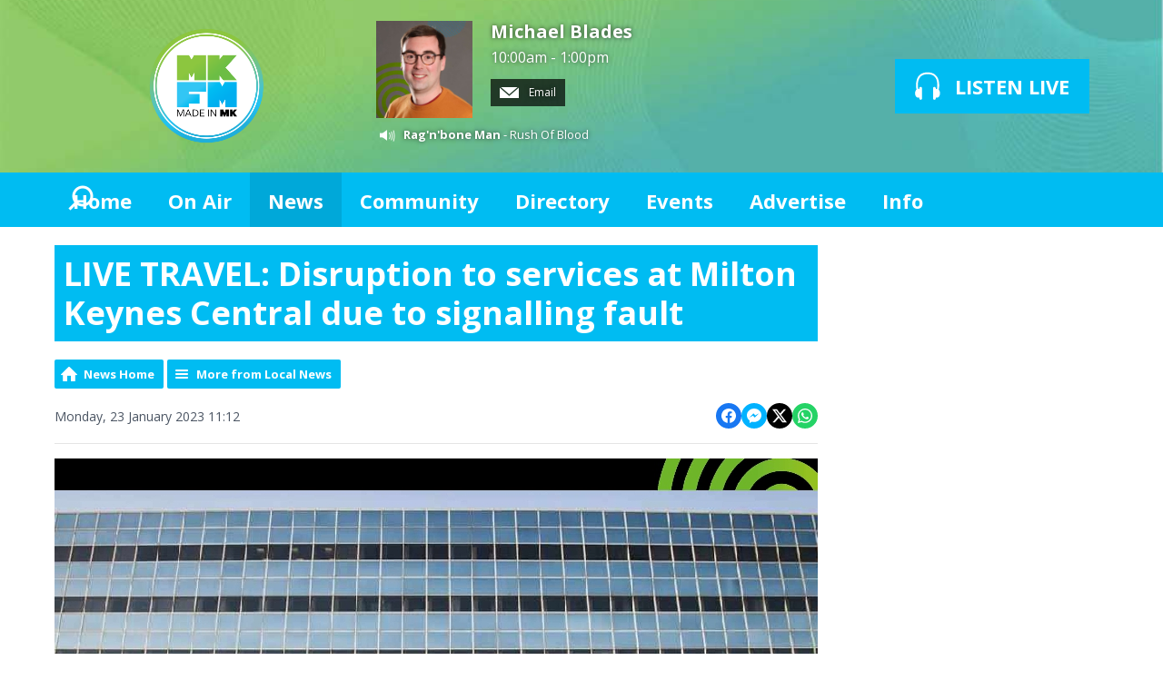

--- FILE ---
content_type: text/html; charset=UTF-8
request_url: https://www.mkfm.com/news/local-news/live-travel-disruption-to-services-at-milton-keynes-central-due-to-signalling-fault/
body_size: 10759
content:
<!DOCTYPE HTML>
<html  lang="en">

<head>
    <meta http-equiv="Content-Type" content="text/html; charset=utf-8">
<title>LIVE TRAVEL: Disruption to services at Milton Keynes Central due to signalling fault - MKFM 106.3FM  - Radio Made in Milton Keynes</title>
<meta name="description" content="Due to a fault with the signalling system between London Euston and Watford Junction some lines are blocked.">
<meta name="keywords" content="mkfm, milton keynes, mk, radio, milton keynes radio, milton keynes radio station, mk radio, DAB, DAB Digital Radio, Digital Radio, mk radio station, radio mk, radio milton keynes, milton keynes FM, milton keynes community radio, miltonkeynes, FM, MK, 107, local, broadcast, horizon, heart, entertainment, sport, music, showbiz, celebrities, news, games, play, fun, feelgood, download, live, video, tunes, UK, England, DJ, presenter, schedule, programme, playlist, chart, single, album, TV, DVD, movie, Ashland, Astwood, Bancroft, Bancroft Park, Beanhill, Blakelands, Bleak Hall, Blue Bridge, Bolbeck Park, Bow Brickhill, Bradville, Bradwell, Bradwell Abbey, Bradwell Common, Brickfields, Brinklow, Brook Furlong, Broughton and Atterbury, Broughton Rural, Browns Wood, Caldecotte, Calverton, Campbell Park, Castlethorpe, Central Bletchley, Central Milton Keynes, Chicheley, Clifton Reynes, Coffee Hall, Cold Brayfield, Conniburrow, Crownhill, Denbigh East, Denbigh North, Denbigh West, Downhead Park, Downs Barn, Eaglestone, Elfield Park, Emberton, Emerson Valley, Far Bletchley, Fenny Stratford, Fishermead, Fox Milne, Fullers Slade, Furzton, Galley Hill, Gayhurst, Giffard Park, Granby, Grange Farm, Great Holm, Great Linford, Greenleys, Hanslope, Hardmead, Haversham, Hazeley, Heelands, Hodge Lea, Kents Hill, Kiln Farm, Kingsmead, Kingston, Knowlhill, Lathbury, Lavendon, Leadenhall, Linford Wood, 0Little Brickhill, Little Linford, Loughton, Loughton Lodge, Medbourne, Middleton, Milton Keynes Village, Monkston, Monkston Park, Moulsoe, Mount Farm, Neath Hill, Netherfield, New Bradwell, Newlands, Newport Pagnell, Newton Blossomville, Newton Leys, North Crawley, Northern Expansion Area, Northfield, Oakgrove, Oakhill, Old Farm Park, Old Wolverton, Oldbrook, Olney, Oxley Park, Peartree Bridge, Pennyland, Pineham, Ravenstone, Redmoor, Rooksley, Shenley Brook End, Shenley Church End, Shenley Lodge, Shenley Wood, Sherington, Simpson, Springfield, Stacey Bushes, Stantonbury, Stoke Goldington, Stonebridge, Stony Stratford, Tattenhoe, Tattenhoe Park, Tilbrook, Tinkers Bridge, Tongwell, Two Mile Ash, Tyringham and Filgrave, Walnut Tree, Walton, Walton Hall, Walton Park, Warrington, Water Eaton, Wavendon, Wavendon Gate, West Ashland, West Bletchley, Westcroft, Weston Underwood, Whitney, Willen, Willen Lake, Willen Park, Winterhill, Woburn Sands, Wolverton, Wolverton Mill, Wolverton Mill East and South, Woodhill, Woolstone, Woughton Park, Woughton-on-the-Green, Wymbush, Secklow Sounds, CRMK, Community Radio Milton Keynes, MK Radio, Radio MK, Radio Milton Keynes, Milton Keynes Radio, Cable Radio Milton Keynes, Cable Radio MK, MK Cable Radio, MK Cable, Cable MK, CMK, MKC, milton keynes, 103.3, heart, heart fm, heart radio, music, 106.3, 106, 107.0, the beat">
<meta name="robots" content="noodp, noydir">

<!-- Facebook -->
<meta property="og:url" content="https://www.mkfm.com/news/local-news/live-travel-disruption-to-services-at-milton-keynes-central-due-to-signalling-fault/">
<meta property="og:title" content="LIVE TRAVEL: Disruption to services at Milton Keynes Central due to signalling fault">
<meta property="og:image:url" content="https://mmo.aiircdn.com/171/63ce6a802751a.jpg">
<meta property="og:image:width" content="840">
<meta property="og:image:height" content="472">
<meta property="og:image:type" content="image/jpeg">
<meta property="og:description" content="Due to a fault with the signalling system between London Euston and Watford Junction some lines are blocked.">
<meta property="og:site_name" content="MKFM">
<meta property="og:type" content="article">

<!-- X.com -->
<meta name="twitter:card" content="summary_large_image">
<meta name="twitter:title" content="LIVE TRAVEL: Disruption to services at Milton Keynes Central due to signalling fault">
<meta name="twitter:description" content="Due to a fault with the signalling system between London Euston and Watford Junction some lines are blocked.">
<meta name="twitter:image" content="https://mmo.aiircdn.com/171/63ce6a802751a.jpg">
<meta name="twitter:site" content="@mkfm">

<!-- iOS App ID -->
<meta name="apple-itunes-app" content="app-id=6443826211">

<!-- Icons -->
<link rel="icon" href="https://mmo.aiircdn.com/171/6901ea0102e00.jpg">
<link rel="apple-touch-icon" href="https://mmo.aiircdn.com/171/6901ea0102e00.jpg">


<!-- Common CSS -->
<link type="text/css" href="https://c.aiircdn.com/fe/css/dist/afe-f98a36ef05.min.css" rel="stylesheet" media="screen">

<!-- Common JS -->
<script src="https://code.jquery.com/jquery-1.12.2.min.js"></script>
<script src="https://c.aiircdn.com/fe/js/dist/runtime.5b7a401a6565a36fd210.js"></script>
<script src="https://c.aiircdn.com/fe/js/dist/vendor.f6700a934cd0ca45fcf8.js"></script>
<script src="https://c.aiircdn.com/fe/js/dist/afe.10a5ff067c9b70ffe138.js"></script>

<script>
gm.properties = {"site_id":"305","page_id":null,"page_path_no_tll":"\/news\/local-news\/live-travel-disruption-to-services-at-milton-keynes-central-due-to-signalling-fault\/","service_id":"3412","radioplayer":{"window_size":[960,700]}};
</script>


    <meta name="viewport" content="width=device-width, minimum-scale=1.0, initial-scale=1.0">

    <link rel="stylesheet" href="https://a.aiircdn.com/d/c/1677-qqd7ukgbfeh0is.css">

    <script src="//ajax.googleapis.com/ajax/libs/webfont/1/webfont.js"></script>
    <script src="https://a.aiircdn.com/d/j/1678-9sxjfvg50nvitp.js"></script>

<style>
    .aiir-share {
  display:none;
}
</style>

<meta name="apple-itunes-app" content="app-id=6443826211" />

<meta name="google-site-verification" content="XYIKTSj3E1EtIpTHOCqGxwY1c7m2NtPsp-Wu55v3RuY" />

<script type="text/javascript">
  window._taboola = window._taboola || [];
  _taboola.push({article:'auto'});
  !function (e, f, u, i) {
    if (!document.getElementById(i)){
      e.async = 1;
      e.src = u;
      e.id = i;
      f.parentNode.insertBefore(e, f);
    }
  }(document.createElement('script'),
  document.getElementsByTagName('script')[0],
  '//cdn.taboola.com/libtrc/mkfm/loader.js',
  'tb_loader_script');
  if(window.performance && typeof window.performance.mark == 'function')
    {window.performance.mark('tbl_ic');}
</script>

<meta name="google-site-verification" content="XYIKTSj3E1EtIpTHOCqGxwY1c7m2NtPsp-Wu55v3RuY" />

<script data-ad-client="ca-pub-6166314099052270" async src="https://pagead2.googlesyndication.com/pagead/js/adsbygoogle.js"></script>

<script type="text/javascript">
  window._taboola = window._taboola || [];
  _taboola.push({article:'auto'});
  !function (e, f, u, i) {
    if (!document.getElementById(i)){
      e.async = 1;
      e.src = u;
      e.id = i;
      f.parentNode.insertBefore(e, f);
    }
  }(document.createElement('script'),
  document.getElementsByTagName('script')[0],
  '//cdn.taboola.com/libtrc/mkfm/loader.js',
  'tb_loader_script');
  if(window.performance && typeof window.performance.mark == 'function')
    {window.performance.mark('tbl_ic');}
</script>


</head>
<body data-controller="ads" >

<!-- Global site tag (gtag.js) - Google Analytics -->
<script async src="https://www.googletagmanager.com/gtag/js?id=UA-86542329-1"></script>
<script>
  window.dataLayer = window.dataLayer || [];
  function gtag(){dataLayer.push(arguments);}
  gtag('js', new Date());

  gtag('config', 'UA-86542329-1');
</script>

<div class="c-site-overlay  js-site-overlay"></div>

<div class="c-site-wrapper js-slide-move">

    <header class="c-header">

        <div class="c-leaderboard-wrapper  js-takeover-wrap">
            <div class="c-ad c-leaderboard js-spacing-on-load">

                <div class="gm-adpos" 
     data-ads-target="pos" 
     data-pos-id="6077" 
     id="ad-pos-6077"
 ></div>

            </div>
        </div>

        <div class="o-wrapper">

            <div class="dv-grid is-vertical-middle">

                <div class="dv-grid__item three-tenths m-two-fifths s-one-whole">

                    <a href="/" class="c-logo">

                        <span class="u-access">MKFM</span>

                    </a>

                </div><!--


                --><div class="dv-grid__item seven-tenths m-three-fifths s-one-whole">

                    <div class="dv-grid is-vertical-middle">

                        <div class="dv-grid__item two-thirds m-one-whole s-hide">

                                                        <div class="c-on-air">

                                <a href="/on-air/michael-blades/" class="c-on-air__link">

                                    <img src="https://mmo.aiircdn.com/171/65ba4a9e9d56d.jpg" class="c-on-air__img  xl-one-fifth  one-quarter  s-one-sixth" alt="">

                                    <h2 class="c-on-air__show">Michael Blades</h2>

                                                                            <p class="s-m-hide c-on-air__header"> <span class="c-on-air__meta">10:00am -  1:00pm</span></p>
                                                                    </a>


                                                                    <div class="c-on-air__contact">
                                        <a href="https://www.mkfm.com/contact-us/message-the-studio/" class="c-on-air__btn"><i class="c-on-air__email-icon"></i>
                                            Email
                                        </a>
                                    </div>
                                
                                                                    <div class="c-now-playing">

                                        <i class="c-now-playing__icon">Now Playing: </i><a href="/on-air/artist/ragnbone-man/" class="c-now-playing__link">Rag'n'bone Man</a> - Rush Of Blood

                                    </div>

                                
                            </div>
                            
                        </div><!--

                        --><div class="dv-grid__item one-third s-m-one-whole u-text-centered">

                            <div class="c-listen-wrapper">
                                                                    
                                        <a href="/on-air/radioplayer/"
                                           target="_blank"
                                           data-popup-size="960x700"
                                           class="c-listen-live">
                                            <svg class="c-listen-live__icon" width="28" height="32" viewBox="0 0 28 32" xmlns="http://www.w3.org/2000/svg"><path d="M13.9.7c7 0 11 3.6 12.3 9.4.6 2.6.6 5.3.3 7.8v.4l-.2.5v.4l-.2.6c1 .9 1.5 2.3 1.5 4 0 2.7-1.5 4.8-3.4 4.8-.5 0-.9-.1-1.3-.3v1a1.5 1.5 0 01-3 .2V18.3a1.5 1.5 0 013-.2v1.2c.4-.2.8-.3 1.3-.3l.1-.3.1-.4v-.5a24.2 24.2 0 00-.2-7.3C23.1 5.5 20 2.7 14 2.7c-6.1 0-9.3 2.9-10.4 7.8-.5 2.3-.5 4.8-.2 7.1v.8l.1.3v.3c.5 0 1 0 1.3.3v-1a1.5 1.5 0 013-.2v11.2a1.5 1.5 0 01-3 .2v-1.2l-1.2.3c-2 0-3.5-2.1-3.5-4.8 0-1.7.6-3.2 1.6-4.1l-.1-.6v-.3l-.2-.5v-.4c-.3-2.6-.3-5.2.3-7.8C2.9 4.3 6.8.7 13.9.7z" fill="currentColor" fill-rule="nonzero"/></svg>
                                            <strong class="c-listen-live__text">Listen Live</strong>
                                        </a>

                                                                    
                                                            </div>

                        </div>

                    </div>

                </div>


            </div>

        </div>

    </header>

    <div class="c-nav-primary-wrapper js-nav-primary-wrapper">

        <div class=" o-wrapper ">

            <nav class="c-nav-primary">

                <h2 class="u-access"><a href="/">Navigation</a></h2>

                <button class="c-nav-toggle  js-toggle-navigation">
                    <div class="c-nav-icon">
                        <i class="c-nav-toggle__line"></i><i class="c-nav-toggle__line"></i><i class="c-nav-toggle__line"></i>
                    </div>
                    <strong class="c-nav-toggle__title">Menu</strong>
                </button>

                <ul class="global-nav-top"><li class="nav--home "><div><a href="/">
                    Home
                </a></div></li><li class="nav--on-air "><div><a href="/on-air/">
                    On Air
                </a></div><ul><li><a href="/on-air/">
                                Schedule
                            </a></li><li><a href="/on-air/podcasts/">
                                Podcasts
                            </a></li></ul></li><li class="nav--news on"><div><a href="/news/">
                    News
                </a></div><ul><li><a href="http://www.mkfm.com/news/local-news/">
                                Local News
                            </a></li><li><a href="http://www.mkfm.com/news/national-news/">
                                National News
                            </a></li><li><a href="https://www.mkfm.com/news/local-business/">
                                Local Business
                            </a></li><li><a href="https://www.mkfm.com/news/news-extra/">
                                News Extra
                            </a></li><li><a href="https://www.mkfm.com/news/mk-dons-news/">
                                MK Dons News
                            </a></li><li><a href="https://www.mkfm.com/news/mk-breakers-basketball-club/">
                                MK Breakers Basketball Club News
                            </a></li><li><a href="http://www.mkfm.com/news/sport/">
                                Sports News
                            </a></li><li><a href="https://www.mkfm.com/local/travel-news/">
                                Travel News
                            </a></li><li><a href="http://www.mkfm.com/news/showbiz/">
                                Showbiz News
                            </a></li><li><a href="/news/weather/">
                                Weather
                            </a></li></ul></li><li class="nav--local "><div><a href="https://www.mkfm.com/news/mk-jobs/">
                    Community
                </a></div><ul><li><a href="https://www.mkfm.com/news/mk-jobs/">
                                Jobs in MK
                            </a></li><li><a href="/local/snow-watch/">
                                Snow Watch
                            </a></li><li><a href="https://www.mkfm.com/news/website-promotions/milton-keynes-mayors-awards-2025/?fbclid=IwZXh0bgNhZW0CMTEAAR3N6WiRbV89PBlRdaJpD0Tp4UWLvBSCWbO2ELoT4tiENvd6LDTVgo94GRs_aem_7cGLXILQJgeKwZNQC-iBkA">
                                Mayor&#039;s Awards
                            </a></li><li><a href="/local/travel-news/">
                                Travel News
                            </a></li></ul></li><li class="nav--directory "><div><a href="/directory/">
                    Directory
                </a></div></li><li class="nav--events "><div><a href="/events/">
                    Events
                </a></div><ul><li><a href="/events/">
                                What&#039;s On In Milton Keynes: Events Calendar
                            </a></li><li><a href="https://www.mkfm.com/photos2/">
                                Photo Gallery
                            </a></li></ul></li><li class="nav--advertise "><div><a href="/advertise/">
                    Advertise
                </a></div><ul><li><a href="/advertise/how-to-advertise/">
                                Advertise With Us
                            </a></li><li><a href="/advertise/client-testimonials/">
                                Client Testimonials 
                            </a></li><li><a href="/advertise/principal-partners/">
                                Principal Partners
                            </a></li><li><a href="/advertise/mkfm-business-club/">
                                MKFM Business Club
                            </a></li></ul></li><li class="nav--contact-us "><div><a href="/contact-us/">
                    Info
                </a></div><ul><li><a href="/contact-us/about-mkfm/">
                                About MKFM
                            </a></li><li><a href="/contact-us/how-to-listen-to-mkfm/">
                                How To Listen To MKFM
                            </a></li><li><a href="/contact-us/contact-us/">
                                Contact Us
                            </a></li><li><a href="/contact-us/complaints-procedure/">
                                Complaints Procedure
                            </a></li></ul></li></ul>

                <button type="button" class="c-search-toggle c-search__icon  c-search__icon--white  js-search-toggle  l-show  sm-show  s-show">
                    Toggle Search Visibility
                </button>

            </nav>

        </div><div class="c-nav-overspill   js-top-nav  js-slide-move">
            <ul></ul>
        </div>

        <div class="c-search  js-search">

            <h2 class="u-access">Search</h2>

            <form class="o-wrapper  c-search__form" action="/searchresults/" method="get">

                <div class="dv-grid is-vertical-middle">

                    <div class="dv-grid__item one-whole">

                        <label class="u-access" for="q">Search</label>

                        <input placeholder="Search..." class="c-search__input  js-search__input" id="q" type="search" name="q">

                    </div><!--

                        --><button class="c-search__submit" type="submit">Search</button>


                </div>

            </form>

        </div>

    </div>

    <main class="c-page-main">
    <div class="o-wrapper ">
        <div class="c-ad c-billboard js-spacing-on-load"><div class="gm-adpos" 
     data-ads-target="pos" 
     data-pos-id="6086" 
     id="ad-pos-6086"
 ></div></div>


            <div class="dv-grid u-mb">

                <div class="dv-grid__item one-whole  dv-grid__item--flex-300 ">

                    <h1 class="o-headline">LIVE TRAVEL: Disruption to services at Milton Keynes Central due to signalling fault</h1>

                    <div class="s-page">
                        
<div class="gm-news-article aiir-c-news-article">

            <ul class="gm-actions">
            <li>
                <a href="/news/" class="icon icon-home">News Home</a>
            </li>
            <li>
                <a href="/news/local-news/" class="icon icon-list">More from Local News</a>
            </li>
        </ul>
    
    <article class="gm-group"
                >

        <div class="aiir-c-news-extra">
            <div class="aiir-c-news-extra__meta">
                <p class="aiir-c-news-extra__timestamp">
                    Monday, 23 January 2023 11:12
                </p>

                            </div>

            
<div class="aiir-share--floated">
    <ul class="aiir-share__list aiir-share__list--floated">
        <li class="aiir-share__item aiir-share__item--floated">
            <a href="https://www.facebook.com/sharer/sharer.php?u=https%3A%2F%2Fwww.mkfm.com%2Fnews%2Flocal-news%2Flive-travel-disruption-to-services-at-milton-keynes-central-due-to-signalling-fault%2F" 
               class="aiir-share__link aiir-share__link--facebook" 
               data-controller="popup"
               data-action="click->popup#open"
               data-popup-size-param="550x500"
               target="_blank">
                <span class="access">Share on Facebook</span>
                <svg class="aiir-share__icon aiir-share__icon--floated" viewBox="0 0 24 24" xmlns="http://www.w3.org/2000/svg" fill-rule="evenodd" clip-rule="evenodd" stroke-linejoin="round"><path d="M23.9981 11.9991C23.9981 5.37216 18.626 0 11.9991 0C5.37216 0 0 5.37216 0 11.9991C0 17.9882 4.38789 22.9522 10.1242 23.8524V15.4676H7.07758V11.9991H10.1242V9.35553C10.1242 6.34826 11.9156 4.68714 14.6564 4.68714C15.9692 4.68714 17.3424 4.92149 17.3424 4.92149V7.87439H15.8294C14.3388 7.87439 13.8739 8.79933 13.8739 9.74824V11.9991H17.2018L16.6698 15.4676H13.8739V23.8524C19.6103 22.9522 23.9981 17.9882 23.9981 11.9991Z"></path></svg>
            </a>
        </li>
        <li class="aiir-share__item aiir-share__item--floated aiir-share__item--mobile-only">
            <a href="fb-messenger://share?link=https%3A%2F%2Fwww.mkfm.com%2Fnews%2Flocal-news%2Flive-travel-disruption-to-services-at-milton-keynes-central-due-to-signalling-fault%2F" 
               class="aiir-share__link aiir-share__link--messenger">
                <span class="access">Share on Messenger</span>
                <svg class="aiir-share__icon aiir-share__icon--floated" viewBox="0 0 16 16" xmlns="http://www.w3.org/2000/svg" fill-rule="evenodd" clip-rule="evenodd" stroke-linejoin="round" stroke-miterlimit="1.414"><path d="M8 0C3.582 0 0 3.316 0 7.407c0 2.332 1.163 4.41 2.98 5.77V16l2.725-1.495c.727.2 1.497.31 2.295.31 4.418 0 8-3.317 8-7.408C16 3.317 12.418 0 8 0zm.795 9.975L6.758 7.802 2.783 9.975l4.372-4.642 2.087 2.173 3.926-2.173-4.373 4.642z" fill-rule="nonzero"></path></svg>
            </a>
        </li>
        <li class="aiir-share__item aiir-share__item--floated aiir-share__item--desktop-only">
            <a href="http://www.facebook.com/dialog/send?&app_id=1850503301852189&link=https%3A%2F%2Fwww.mkfm.com%2Fnews%2Flocal-news%2Flive-travel-disruption-to-services-at-milton-keynes-central-due-to-signalling-fault%2F&redirect_uri=https%3A%2F%2Fwww.mkfm.com%2Fnews%2Flocal-news%2Flive-travel-disruption-to-services-at-milton-keynes-central-due-to-signalling-fault%2F&display=popup" 
               class="aiir-share__link aiir-share__link--messenger" 
               data-controller="popup"
               data-action="click->popup#open"
               data-popup-size-param="645x580"
               target="_blank">
                <span class="access">Share on Messenger</span>
                <svg class="aiir-share__icon aiir-share__icon--floated" viewBox="0 0 16 16" xmlns="http://www.w3.org/2000/svg" fill-rule="evenodd" clip-rule="evenodd" stroke-linejoin="round" stroke-miterlimit="1.414"><path d="M8 0C3.582 0 0 3.316 0 7.407c0 2.332 1.163 4.41 2.98 5.77V16l2.725-1.495c.727.2 1.497.31 2.295.31 4.418 0 8-3.317 8-7.408C16 3.317 12.418 0 8 0zm.795 9.975L6.758 7.802 2.783 9.975l4.372-4.642 2.087 2.173 3.926-2.173-4.373 4.642z" fill-rule="nonzero"></path></svg>
            </a>
        </li>
        <li class="aiir-share__item aiir-share__item--floated">
            <a href="https://twitter.com/intent/tweet?url=https%3A%2F%2Fwww.mkfm.com%2Fnews%2Flocal-news%2Flive-travel-disruption-to-services-at-milton-keynes-central-due-to-signalling-fault%2F&text=LIVE+TRAVEL%3A+Disruption+to+services+at+Milton+Keynes+Central+due+to+signalling+fault" 
            class="aiir-share__link aiir-share__link--twitter" 
            data-controller="popup"
            data-action="click->popup#open"
            data-popup-size-param="550x400"
            target="_blank">
                <span class="access">Share on X</span>
                <svg class="aiir-share__icon aiir-share__icon--floated" role="img" viewBox="0 0 24 24" xmlns="http://www.w3.org/2000/svg"><path d="M18.901 1.153h3.68l-8.04 9.19L24 22.846h-7.406l-5.8-7.584-6.638 7.584H.474l8.6-9.83L0 1.154h7.594l5.243 6.932ZM17.61 20.644h2.039L6.486 3.24H4.298Z"/></svg>
            </a>
        </li>
         <li class="aiir-share__item aiir-share__item--floated">
            <a href="https://wa.me/?text=https%3A%2F%2Fwww.mkfm.com%2Fnews%2Flocal-news%2Flive-travel-disruption-to-services-at-milton-keynes-central-due-to-signalling-fault%2F" 
               class="aiir-share__link aiir-share__link--whatsapp" 
               data-action="share/whatsapp/share">
                <span class="access">Share on Whatsapp</span>
                <svg class="aiir-share__icon aiir-share__icon--floated" viewBox="0 0 16 16" xmlns="http://www.w3.org/2000/svg" fill-rule="evenodd" clip-rule="evenodd" stroke-linejoin="round" stroke-miterlimit="1.414"><path d="M11.665 9.588c-.2-.1-1.177-.578-1.36-.644-.182-.067-.315-.1-.448.1-.132.197-.514.643-.63.775-.116.13-.232.14-.43.05-.2-.1-.842-.31-1.602-.99-.592-.53-.99-1.18-1.107-1.38-.116-.2-.013-.31.087-.41.09-.09.2-.23.3-.35.098-.12.13-.2.198-.33.066-.14.033-.25-.017-.35-.05-.1-.448-1.08-.614-1.47-.16-.39-.325-.34-.448-.34-.115-.01-.248-.01-.38-.01-.134 0-.35.05-.532.24-.182.2-.696.68-.696 1.65s.713 1.91.812 2.05c.1.13 1.404 2.13 3.4 2.99.476.2.846.32 1.136.42.476.15.91.13 1.253.08.383-.06 1.178-.48 1.344-.95.17-.47.17-.86.12-.95-.05-.09-.18-.14-.38-.23M8.04 14.5h-.01c-1.18 0-2.35-.32-3.37-.92l-.24-.143-2.5.65.67-2.43-.16-.25c-.66-1.05-1.01-2.26-1.01-3.506 0-3.63 2.97-6.59 6.628-6.59 1.77 0 3.43.69 4.68 1.94 1.25 1.24 1.94 2.9 1.94 4.66-.003 3.63-2.973 6.59-6.623 6.59M13.68 2.3C12.16.83 10.16 0 8.03 0 3.642 0 .07 3.556.067 7.928c0 1.397.366 2.76 1.063 3.964L0 16l4.223-1.102c1.164.63 2.474.964 3.807.965h.004c4.39 0 7.964-3.557 7.966-7.93 0-2.117-.827-4.11-2.33-5.608"></path></svg>
            </a>
        </li>
    </ul>
</div>
        </div>

                    <figure class="aiir-c-news-figure aiir-c-news-figure--side">
                <img class="aiir-c-news-figure__image" src="https://mmo.aiircdn.com/171/63ce6a802751a.jpg" alt="" />
                            </figure>
        
        <p class="aiir-c-news-article__abstract">
            Due to a fault with the signalling system between London Euston and Watford Junction some lines are blocked.
        </p>

        <p>A signalling fault is currently causing disruption to train services from Milton Keynes Central.</p>

<p>Train services running to and from&nbsp;&nbsp;London Euston and Watford Junction stations are being cancelled, delayed by up to 60 minutes&nbsp;or terminated at and started back from Milton Keynes Central.</p>

<p>Disruption is due to be in place until 2pm today (23 January).</p>

        
        
    </article>

    
<div class="aiir-share">
    <h2 class="aiir-share__header">Share</h2>
    <ul class="aiir-share__list">
        <li class="aiir-share__item">
            <a href="https://www.facebook.com/sharer/sharer.php?u=https%3A%2F%2Fwww.mkfm.com%2Fnews%2Flocal-news%2Flive-travel-disruption-to-services-at-milton-keynes-central-due-to-signalling-fault%2F" 
               class="aiir-share__link aiir-share__link--facebook" 
               data-controller="popup"
               data-action="click->popup#open"
               data-popup-size-param="550x500"
               target="_blank">
                <span class="access">Share on Facebook</span>
                <svg class="aiir-share__icon" viewBox="0 0 24 24" xmlns="http://www.w3.org/2000/svg" fill-rule="evenodd" clip-rule="evenodd" stroke-linejoin="round"><path d="M23.9981 11.9991C23.9981 5.37216 18.626 0 11.9991 0C5.37216 0 0 5.37216 0 11.9991C0 17.9882 4.38789 22.9522 10.1242 23.8524V15.4676H7.07758V11.9991H10.1242V9.35553C10.1242 6.34826 11.9156 4.68714 14.6564 4.68714C15.9692 4.68714 17.3424 4.92149 17.3424 4.92149V7.87439H15.8294C14.3388 7.87439 13.8739 8.79933 13.8739 9.74824V11.9991H17.2018L16.6698 15.4676H13.8739V23.8524C19.6103 22.9522 23.9981 17.9882 23.9981 11.9991Z"></path></svg>
            </a>
        </li>
        <li class="aiir-share__item aiir-share__item--mobile-only">
            <a href="fb-messenger://share?link=https%3A%2F%2Fwww.mkfm.com%2Fnews%2Flocal-news%2Flive-travel-disruption-to-services-at-milton-keynes-central-due-to-signalling-fault%2F" 
               class="aiir-share__link aiir-share__link--messenger">
                <span class="access">Share on Messenger</span>
                <svg class="aiir-share__icon" viewBox="0 0 16 16" xmlns="http://www.w3.org/2000/svg" fill-rule="evenodd" clip-rule="evenodd" stroke-linejoin="round" stroke-miterlimit="1.414"><path d="M8 0C3.582 0 0 3.316 0 7.407c0 2.332 1.163 4.41 2.98 5.77V16l2.725-1.495c.727.2 1.497.31 2.295.31 4.418 0 8-3.317 8-7.408C16 3.317 12.418 0 8 0zm.795 9.975L6.758 7.802 2.783 9.975l4.372-4.642 2.087 2.173 3.926-2.173-4.373 4.642z" fill-rule="nonzero"></path></svg>
            </a>
        </li>
        <li class="aiir-share__item aiir-share__item--desktop-only">
            <a href="http://www.facebook.com/dialog/send?&app_id=1850503301852189&link=https%3A%2F%2Fwww.mkfm.com%2Fnews%2Flocal-news%2Flive-travel-disruption-to-services-at-milton-keynes-central-due-to-signalling-fault%2F&redirect_uri=https%3A%2F%2Fwww.mkfm.com%2Fnews%2Flocal-news%2Flive-travel-disruption-to-services-at-milton-keynes-central-due-to-signalling-fault%2F&display=popup" 
               class="aiir-share__link aiir-share__link--messenger" 
               data-controller="popup"
               data-action="click->popup#open"
               data-popup-size-param="645x580"
               target="_blank">
                <span class="access">Share on Messenger</span>
                <svg class="aiir-share__icon" viewBox="0 0 16 16" xmlns="http://www.w3.org/2000/svg" fill-rule="evenodd" clip-rule="evenodd" stroke-linejoin="round" stroke-miterlimit="1.414"><path d="M8 0C3.582 0 0 3.316 0 7.407c0 2.332 1.163 4.41 2.98 5.77V16l2.725-1.495c.727.2 1.497.31 2.295.31 4.418 0 8-3.317 8-7.408C16 3.317 12.418 0 8 0zm.795 9.975L6.758 7.802 2.783 9.975l4.372-4.642 2.087 2.173 3.926-2.173-4.373 4.642z" fill-rule="nonzero"></path></svg>
            </a>
        </li>
        <li class="aiir-share__item">
            <a href="https://twitter.com/intent/tweet?url=https%3A%2F%2Fwww.mkfm.com%2Fnews%2Flocal-news%2Flive-travel-disruption-to-services-at-milton-keynes-central-due-to-signalling-fault%2F&text=LIVE+TRAVEL%3A+Disruption+to+services+at+Milton+Keynes+Central+due+to+signalling+fault" 
            class="aiir-share__link aiir-share__link--twitter" 
            data-controller="popup"
            data-action="click->popup#open"
            data-popup-size-param="550x400"
            target="_blank">
                <span class="access">Share on X</span>
                <svg class="aiir-share__icon" role="img" viewBox="0 0 24 24" xmlns="http://www.w3.org/2000/svg"><path d="M18.901 1.153h3.68l-8.04 9.19L24 22.846h-7.406l-5.8-7.584-6.638 7.584H.474l8.6-9.83L0 1.154h7.594l5.243 6.932ZM17.61 20.644h2.039L6.486 3.24H4.298Z"/></svg>
            </a>
        </li>
         <li class="aiir-share__item">
            <a href="https://wa.me/?text=https%3A%2F%2Fwww.mkfm.com%2Fnews%2Flocal-news%2Flive-travel-disruption-to-services-at-milton-keynes-central-due-to-signalling-fault%2F" 
               class="aiir-share__link aiir-share__link--whatsapp" 
               data-action="share/whatsapp/share">
                <span class="access">Share on Whatsapp</span>
                <svg class="aiir-share__icon" viewBox="0 0 16 16" xmlns="http://www.w3.org/2000/svg" fill-rule="evenodd" clip-rule="evenodd" stroke-linejoin="round" stroke-miterlimit="1.414"><path d="M11.665 9.588c-.2-.1-1.177-.578-1.36-.644-.182-.067-.315-.1-.448.1-.132.197-.514.643-.63.775-.116.13-.232.14-.43.05-.2-.1-.842-.31-1.602-.99-.592-.53-.99-1.18-1.107-1.38-.116-.2-.013-.31.087-.41.09-.09.2-.23.3-.35.098-.12.13-.2.198-.33.066-.14.033-.25-.017-.35-.05-.1-.448-1.08-.614-1.47-.16-.39-.325-.34-.448-.34-.115-.01-.248-.01-.38-.01-.134 0-.35.05-.532.24-.182.2-.696.68-.696 1.65s.713 1.91.812 2.05c.1.13 1.404 2.13 3.4 2.99.476.2.846.32 1.136.42.476.15.91.13 1.253.08.383-.06 1.178-.48 1.344-.95.17-.47.17-.86.12-.95-.05-.09-.18-.14-.38-.23M8.04 14.5h-.01c-1.18 0-2.35-.32-3.37-.92l-.24-.143-2.5.65.67-2.43-.16-.25c-.66-1.05-1.01-2.26-1.01-3.506 0-3.63 2.97-6.59 6.628-6.59 1.77 0 3.43.69 4.68 1.94 1.25 1.24 1.94 2.9 1.94 4.66-.003 3.63-2.973 6.59-6.623 6.59M13.68 2.3C12.16.83 10.16 0 8.03 0 3.642 0 .07 3.556.067 7.928c0 1.397.366 2.76 1.063 3.964L0 16l4.223-1.102c1.164.63 2.474.964 3.807.965h.004c4.39 0 7.964-3.557 7.966-7.93 0-2.117-.827-4.11-2.33-5.608"></path></svg>
            </a>
        </li>
    </ul>
</div>

    <div data-nosnippet>
        
        
        
    </div>

</div>

<script type="application/ld+json">
{"@context":"http:\/\/schema.org","@type":"Article","name":"LIVE TRAVEL: Disruption to services at Milton Keynes Central due to signalling fault","description":"Due to a fault with the signalling system between London Euston and Watford Junction some lines are blocked.","articleBody":"<p>A signalling fault is currently causing disruption to train services from Milton Keynes Central.<\/p>\n\n<p>Train services running to and from&nbsp;&nbsp;London Euston and Watford Junction stations are being cancelled, delayed by up to 60 minutes&nbsp;or terminated at and started back from Milton Keynes Central.<\/p>\n\n<p>Disruption is due to be in place until 2pm today (23 January).<\/p>","image":"https:\/\/mmo.aiircdn.com\/171\/63ce6a802751a.jpg","datePublished":"2023-01-23T11:12:26+00:00","url":"https:\/\/www.mkfm.com\/news\/local-news\/live-travel-disruption-to-services-at-milton-keynes-central-due-to-signalling-fault\/","publisher":{"@type":"Organization","name":"MKFM"},"headline":"LIVE TRAVEL: Disruption to services at Milton Keynes Central due to signalling fault"}
</script>

                    </div>

                    <div class="o-content-block tb-custom-html">
    
        
    <div class="o-content-block__inner">
		<h3><strong>Sponsored Stories</strong></h3>

<div id="taboola-below-article-thumbnails">
  &nbsp;
</div>
<script type="text/javascript">
  window._taboola = window._taboola || [];
  _taboola.push({
    mode: 'alternating-thumbnails-a',
    container: 'taboola-below-article-thumbnails',
    placement: 'Below Article Thumbnails',
    target_type: 'mix'
  });
</script>
    </div>
</div>


                </div><!--

                    --><div class="dv-grid__item dv-grid__item--fix-300 c-page-secondary">


                    <div class="c-ad  c-mpu js-spacing-on-load">
                        <div class="gm-adpos" 
     data-ads-target="pos" 
     data-pos-id="6078" 
     id="ad-pos-6078"
 ></div>
                    </div>

                    <div class="o-content-block tb-custom-html">
    
        
    <div class="o-content-block__inner">
		<script async src="https://pagead2.googlesyndication.com/pagead/js/adsbygoogle.js?client=ca-pub-6166314099052270"
     crossorigin="anonymous"></script>
<!-- MKFM Square -->
<ins class="adsbygoogle"
     style="display:block"
     data-ad-client="ca-pub-6166314099052270"
     data-ad-slot="3086054454"
     data-ad-format="auto"
     data-full-width-responsive="true"></ins>
<script>
     (adsbygoogle = window.adsbygoogle || []).push({});
</script>
    </div>
</div>    <div class="o-content-block  tb-news">
    
	    <h2 class="o-headline"><a href="/news/" class="o-headline__main">Local News</a></h2>
        
    <div class="o-content-block__inner">

        
        <ul class="gm-sec"  
             data-grid-threshold="400"
            
                        data-mode="0" >

                        
            <li class="c-pod">
                                <a href="/news/local-news/tell-us-your-story/" class="c-pod__link" tabindex="-1">
                    <img src="https://mmo.aiircdn.com/171/690c6776f3003.jpg" alt="" class="c-pod__img " />
                </a>
                                <div class="c-pod__content">
                    <a href="/news/local-news/tell-us-your-story/" class="c-pod__link">
                        <strong class="c-pod__title">Tell us your story</strong>
                    </a>
                    <p class="c-pod__description">MKFM always wants to hear your stories about your city.</p>                </div>
            </li>
                        
            <li class="c-pod">
                                <a href="/news/local-news/council-continues-big-conversation-with-milton-keynes-tenants/" class="c-pod__link" tabindex="-1">
                    <img src="https://mmo.aiircdn.com/171/696a23002324a.jpg" alt="" class="c-pod__img " />
                </a>
                                <div class="c-pod__content">
                    <a href="/news/local-news/council-continues-big-conversation-with-milton-keynes-tenants/" class="c-pod__link">
                        <strong class="c-pod__title">Council continues ‘Big Conversation’ with Milton Keynes tenants</strong>
                    </a>
                    <p class="c-pod__description">Resident feedback sought in relationship builder.</p>                </div>
            </li>
                        
            <li class="c-pod">
                                <a href="/news/local-news/emergency-crews-called-to-milton-keynes-kitchen-fire/" class="c-pod__link" tabindex="-1">
                    <img src="https://mmo.aiircdn.com/171/68931e532e28c.jpg" alt="" class="c-pod__img " />
                </a>
                                <div class="c-pod__content">
                    <a href="/news/local-news/emergency-crews-called-to-milton-keynes-kitchen-fire/" class="c-pod__link">
                        <strong class="c-pod__title">Emergency crews called to Milton Keynes kitchen fire</strong>
                    </a>
                    <p class="c-pod__description">Crews earn their dough tackling baking machine blaze.</p>                </div>
            </li>
                        
            <li class="c-pod">
                                <a href="/news/local-news/police-appeal-over-milton-keynes-flats-theft/" class="c-pod__link" tabindex="-1">
                    <img src="https://mmo.aiircdn.com/171/696a0bbeb0ba8.jpg" alt="" class="c-pod__img " />
                </a>
                                <div class="c-pod__content">
                    <a href="/news/local-news/police-appeal-over-milton-keynes-flats-theft/" class="c-pod__link">
                        <strong class="c-pod__title">Police appeal over Milton Keynes flats theft</strong>
                    </a>
                    <p class="c-pod__description">Pictures released after parcels taken.</p>                </div>
            </li>
                        
            <li class="c-pod">
                                <a href="/news/local-news/milton-keynes-good-value-for-a-24-hour-getaway/" class="c-pod__link" tabindex="-1">
                    <img src="https://mmo.aiircdn.com/171/681a301155b84.jpg" alt="" class="c-pod__img " />
                </a>
                                <div class="c-pod__content">
                    <a href="/news/local-news/milton-keynes-good-value-for-a-24-hour-getaway/" class="c-pod__link">
                        <strong class="c-pod__title">Milton Keynes good value for a 24-hour getaway </strong>
                    </a>
                    <p class="c-pod__description">City shows favourably in list of city-break costs.</p>                </div>
            </li>
                        
            <li class="c-pod">
                                <a href="/news/local-news/appeal-for-missing-person-linked-to-milton-keynes/" class="c-pod__link" tabindex="-1">
                    <img src="https://mmo.aiircdn.com/171/6969fb7424d06.jpg" alt="" class="c-pod__img " />
                </a>
                                <div class="c-pod__content">
                    <a href="/news/local-news/appeal-for-missing-person-linked-to-milton-keynes/" class="c-pod__link">
                        <strong class="c-pod__title">Appeal for missing person linked to Milton Keynes</strong>
                    </a>
                    <p class="c-pod__description">Police concerned for welfare of man.</p>                </div>
            </li>
                        
            <li class="c-pod">
                                <a href="/news/local-news/milton-keynes-dons-sign-three-top-players-in-january-spree/" class="c-pod__link" tabindex="-1">
                    <img src="https://mmo.aiircdn.com/171/6969f572533cd.jpg" alt="" class="c-pod__img " />
                </a>
                                <div class="c-pod__content">
                    <a href="/news/local-news/milton-keynes-dons-sign-three-top-players-in-january-spree/" class="c-pod__link">
                        <strong class="c-pod__title">Milton Keynes Dons sign three top players in January spree</strong>
                    </a>
                    <p class="c-pod__description">There could be more to come, says team manager.</p>                </div>
            </li>
                        
            <li class="c-pod">
                                <a href="/news/local-news/milton-keynes-leisure-centres-set-for-a-major-3m-transformation/" class="c-pod__link" tabindex="-1">
                    <img src="https://mmo.aiircdn.com/171/6968cd538e36f.jpg" alt="" class="c-pod__img " />
                </a>
                                <div class="c-pod__content">
                    <a href="/news/local-news/milton-keynes-leisure-centres-set-for-a-major-3m-transformation/" class="c-pod__link">
                        <strong class="c-pod__title">Milton Keynes Leisure Centres set for a major £3m transformation</strong>
                    </a>
                    <p class="c-pod__description">Milton Keynes City Council has secured almost £3m of new investment for improvements at Bletchley Leisure Centre, Woughton Leisure Centre and Windmill Hill Golf Centre.</p>                </div>
            </li>
                        
            <li class="c-pod">
                                <a href="/news/local-news/how-does-milton-keynes-rank-when-it-comes-to-the-price-of-a-pint/" class="c-pod__link" tabindex="-1">
                    <img src="https://mmo.aiircdn.com/171/607425fb8d507.jpg" alt="" class="c-pod__img " />
                </a>
                                <div class="c-pod__content">
                    <a href="/news/local-news/how-does-milton-keynes-rank-when-it-comes-to-the-price-of-a-pint/" class="c-pod__link">
                        <strong class="c-pod__title">How does Milton Keynes rank when it comes to the price of a pint?</strong>
                    </a>
                    <p class="c-pod__description">Whether it’s a crisp lager or a smooth pale ale, the pint is a British staple. But with pub prices steadily rising, many drinkers are starting to feel the squeeze. </p>                </div>
            </li>
                        
            <li class="c-pod">
                                <a href="/news/local-news/milton-keynes-welcomes-a-new-era-of-living-with-premium-new-apartments-at-caldecotte-lake/" class="c-pod__link" tabindex="-1">
                    <img src="https://mmo.aiircdn.com/171/6968c398bda33.jpg" alt="" class="c-pod__img " />
                </a>
                                <div class="c-pod__content">
                    <a href="/news/local-news/milton-keynes-welcomes-a-new-era-of-living-with-premium-new-apartments-at-caldecotte-lake/" class="c-pod__link">
                        <strong class="c-pod__title">Milton Keynes welcomes a new era of living with premium new apartments at Caldecotte Lake</strong>
                    </a>
                    <p class="c-pod__description">Connells estate agency is launching a transformational development at Caldecotte Lake - ‘Caldecotte Lake Residential’, which will bring 600 stylish studio, one and two-bedroom apartments to the area.</p>                </div>
            </li>
                        
            <li class="c-pod">
                                <a href="/news/local-news/animal-mad-milton-keynes-resident-prepares-for-epic-marathon-challenge/" class="c-pod__link" tabindex="-1">
                    <img src="https://mmo.aiircdn.com/171/6968b1e850e53.jpg" alt="" class="c-pod__img " />
                </a>
                                <div class="c-pod__content">
                    <a href="/news/local-news/animal-mad-milton-keynes-resident-prepares-for-epic-marathon-challenge/" class="c-pod__link">
                        <strong class="c-pod__title">Animal mad Milton Keynes resident prepares for epic marathon challenge </strong>
                    </a>
                    <p class="c-pod__description">If you have recently spotted a flamingo or tiger sprinting past you recently, you might be concerned that you are overworked and sleep deprived, and frankly, losing the plot.</p>                </div>
            </li>
                        
            <li class="c-pod">
                                <a href="/news/local-news/lerts-flip-again-like-we-did-last-february-olney-pancake-race-returns/" class="c-pod__link" tabindex="-1">
                    <img src="https://mmo.aiircdn.com/171/6968a4d23d3d2.jpg" alt="" class="c-pod__img " />
                </a>
                                <div class="c-pod__content">
                    <a href="/news/local-news/lerts-flip-again-like-we-did-last-february-olney-pancake-race-returns/" class="c-pod__link">
                        <strong class="c-pod__title">Let&#039;s flip again, like we did last February! Olney Pancake Race returns</strong>
                    </a>
                    <p class="c-pod__description">Frying pans at the ready - the historic Olney Pancake Race returns on Shrove Tuesday, February 17.</p>                </div>
            </li>
                    </ul>

    </div>
</div>
<div class="o-content-block tb-weather tb-weather--five-days">
    
       <h2 class="o-headline"><a href="/news/weather/" class="o-headline__main">Weather</a></h2>
    
   
    <div class="o-content-block__inner">
        
        <div class="tb-weather__wrapper">

            <ul class="gm-sec" 
                                data-mode="2"
                
                data-per-row="5">
                <li class="c-pod tb-weather__item">
                    <img src="https://i.aiircdn.com/weather/colour/10.png" alt="" class="c-pod__img tb-weather__img">

                    <div class="c-pod__content">
                        <strong class="c-pod__title tb-weather__day">Fri</strong>
                                                <p class="c-pod__description tb-weather__temp">9&deg;C</p>
                    </div>
                </li><li class="c-pod tb-weather__item">
                    <img src="https://i.aiircdn.com/weather/colour/3.png" alt="" class="c-pod__img tb-weather__img">

                    <div class="c-pod__content">
                        <strong class="c-pod__title tb-weather__day">Sat</strong>
                                                <p class="c-pod__description tb-weather__temp">9&deg;C</p>
                    </div>
                </li><li class="c-pod tb-weather__item">
                    <img src="https://i.aiircdn.com/weather/colour/12.png" alt="" class="c-pod__img tb-weather__img">

                    <div class="c-pod__content">
                        <strong class="c-pod__title tb-weather__day">Sun</strong>
                                                <p class="c-pod__description tb-weather__temp">8&deg;C</p>
                    </div>
                </li><li class="c-pod tb-weather__item">
                    <img src="https://i.aiircdn.com/weather/colour/7.png" alt="" class="c-pod__img tb-weather__img">

                    <div class="c-pod__content">
                        <strong class="c-pod__title tb-weather__day">Mon</strong>
                                                <p class="c-pod__description tb-weather__temp">9&deg;C</p>
                    </div>
                </li>
            </ul>

        </div>
    </div>
      
</div><div class="o-content-block tb-custom-html">
    
        
    <div class="o-content-block__inner">
		<div class="gm-adpos" 
     data-ads-target="pos" 
     data-pos-id="6085" 
     id="ad-pos-6085"
 ></div>
    </div>
</div><div class="o-content-block tb-custom-content">
        
    <div class="o-content-block__inner">
		<ul>
  <li><a href="https://www.mkfm.com/contact-us/how-to-listen-to-mkfm/">How To Listen To MKFM</a></li>
  <li><a href="https://www.mkfm.com/mkfm-and-gdpr-data-regulation/">MKFM and GDPR Data Regulation</a></li>
  <li><a href="https://www.mkfm.com/contact-us/contact-us/">Contact Us</a></li>
  <li><a href="https://www.mkfm.com/contact-us/complaints-procedure/">Complaints Procedure</a></li>
  <li><a href="https://www.mkfm.com/win/terms-and-conditions/">Competition Terms and Conditions</a></li>
</ul>

<p>&copy; 2020 MKFM Limited - Radio Made In Milton Keynes.&nbsp;<a href="http://aiir.com/" target="_blank" title="Aiir radio website CMS">Powered by Aiir</a>.</p>
    </div>
</div>

                    <div class="c-ad  c-mpu js-spacing-on-load">
                        <div class="gm-adpos" 
     data-ads-target="pos" 
     data-pos-id="6079" 
     id="ad-pos-6079"
 ></div>
                    </div>

                </div>

            </div>

            <div class="c-bottom-ads"><div class="c-ad c-ad--rectangle js-spacing-on-load"><div class="gm-adpos" 
     data-ads-target="pos" 
     data-pos-id="6080" 
     id="ad-pos-6080"
 ></div></div><div class="c-ad c-ad--rectangle js-spacing-on-load"><div class="gm-adpos" 
     data-ads-target="pos" 
     data-pos-id="6081" 
     id="ad-pos-6081"
 ></div></div><div class="c-ad c-ad--rectangle js-spacing-on-load"><div class="gm-adpos" 
     data-ads-target="pos" 
     data-pos-id="6082" 
     id="ad-pos-6082"
 ></div></div><div class="c-ad c-ad--rectangle js-spacing-on-load"><div class="gm-adpos" 
     data-ads-target="pos" 
     data-pos-id="6083" 
     id="ad-pos-6083"
 ></div></div></div>


    </div>

        <div class="c-leaderboard-wrapper  js-takeover-wrap">
            <div class="c-ad c-leaderboard js-spacing-on-load">

                <div class="gm-adpos" 
     data-ads-target="pos" 
     data-pos-id="6084" 
     id="ad-pos-6084"
 ></div>

            </div>
        </div>
    </main>


    <footer class="c-page-footer">

        <div class="o-wrapper">

            
                            <ul class="o-list-inline c-footer-links"><li class="o-list-inline__item c-footer-links__item"><a href="/contact-us/how-to-listen-to-mkfm/" class="c-page-footer__link" >How To Listen To MKFM</a></li><li class="o-list-inline__item c-footer-links__item"><a href="/mkfm-and-gdpr-data-regulation/" class="c-page-footer__link" >MKFM and GDPR Data Regulation</a></li><li class="o-list-inline__item c-footer-links__item"><a href="/contact-us/contact-us/" class="c-page-footer__link" >Contact Us</a></li><li class="o-list-inline__item c-footer-links__item"><a href="/contact-us/complaints-procedure/" class="c-page-footer__link" >Complaints Procedure</a></li><li class="o-list-inline__item c-footer-links__item"><a href="/win/terms-and-conditions/" class="c-page-footer__link" >Competition Terms and Conditions</a></li></ul>
            

                        <p class="c-copyright">
                &copy; Copyright 2026 MKFM Limited - Radio Made In Milton Keynes. Powered by <a href="https://aiir.com" target="_blank" title="Aiir radio website CMS">Aiir</a>.
            </p>
        </div>

    </footer>


</div>

<script>var themeSettings = {"flipbook_visible":"1","flipbook_seconds":"4","now_playing_visible":"1","font_family":"Open Sans","colour-primary":"#00bcf2","colour-secondary":"#8cc63f","footer_text":"","site_logo":"https:\/\/mmo.aiircdn.com\/171\/6901e7d638253.png","colour-footer":"#ffffff","header-background":"https:\/\/mmo.aiircdn.com\/171\/6909ea7964a14.jpg","header_theme":"lighttext","copyright":"MKFM Limited - Radio Made In Milton Keynes","flipbook_hide_caption":"","footer_heading":"","flipbook_heading":"","header_heading":""};</script><script type="text/javascript">
  window._taboola = window._taboola || [];
  _taboola.push({flush: true});
</script>
<a href="/_hp/" rel="nofollow" style="display: none" aria-hidden="true">On Air</a>
</body>
</html>


--- FILE ---
content_type: text/html; charset=utf-8
request_url: https://www.google.com/recaptcha/api2/aframe
body_size: 268
content:
<!DOCTYPE HTML><html><head><meta http-equiv="content-type" content="text/html; charset=UTF-8"></head><body><script nonce="BdLXRcY9L5LWpGfj2po0Xg">/** Anti-fraud and anti-abuse applications only. See google.com/recaptcha */ try{var clients={'sodar':'https://pagead2.googlesyndication.com/pagead/sodar?'};window.addEventListener("message",function(a){try{if(a.source===window.parent){var b=JSON.parse(a.data);var c=clients[b['id']];if(c){var d=document.createElement('img');d.src=c+b['params']+'&rc='+(localStorage.getItem("rc::a")?sessionStorage.getItem("rc::b"):"");window.document.body.appendChild(d);sessionStorage.setItem("rc::e",parseInt(sessionStorage.getItem("rc::e")||0)+1);localStorage.setItem("rc::h",'1768566531311');}}}catch(b){}});window.parent.postMessage("_grecaptcha_ready", "*");}catch(b){}</script></body></html>

--- FILE ---
content_type: application/javascript
request_url: https://ads.aiir.net/pageads?s=305&path_no_tll=%2Fnews%2Flocal-news%2Flive-travel-disruption-to-services-at-milton-keynes-central-due-to-signalling-fault%2F&pos%5B%5D=6077&pos%5B%5D=6086&pos%5B%5D=6078&pos%5B%5D=6085&pos%5B%5D=6079&pos%5B%5D=6080&pos%5B%5D=6081&pos%5B%5D=6082&pos%5B%5D=6083&pos%5B%5D=6084&pos%5B%5D=to&pos%5B%5D=cs&service_id=3412&callback=_jsonp_1768566528379
body_size: -46
content:
_jsonp_1768566528379({"src":"arm64"});